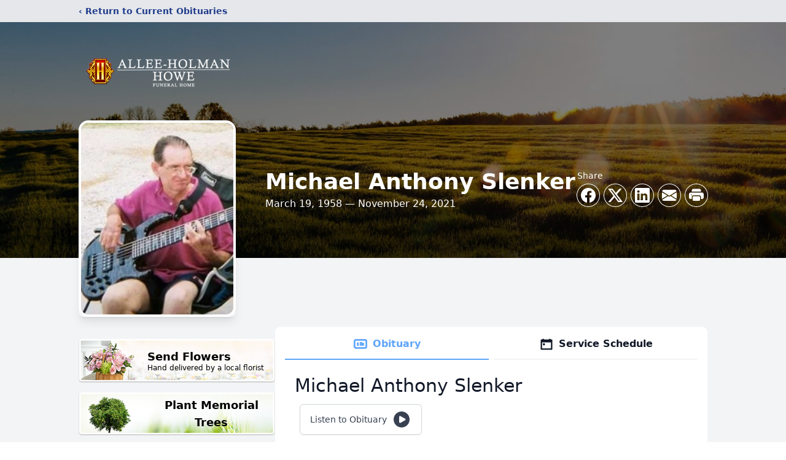

--- FILE ---
content_type: text/html; charset=utf-8
request_url: https://www.google.com/recaptcha/enterprise/anchor?ar=1&k=6Ld0HZQqAAAAAFYtlxObDprU4CW7OfhfLIBOfesm&co=aHR0cHM6Ly93d3cuYWxsZWVob2xtYW5ob3dlLmNvbTo0NDM.&hl=en&type=image&v=9TiwnJFHeuIw_s0wSd3fiKfN&theme=light&size=invisible&badge=bottomright&anchor-ms=20000&execute-ms=30000&cb=w4xolpw6bxq2
body_size: 48122
content:
<!DOCTYPE HTML><html dir="ltr" lang="en"><head><meta http-equiv="Content-Type" content="text/html; charset=UTF-8">
<meta http-equiv="X-UA-Compatible" content="IE=edge">
<title>reCAPTCHA</title>
<style type="text/css">
/* cyrillic-ext */
@font-face {
  font-family: 'Roboto';
  font-style: normal;
  font-weight: 400;
  font-stretch: 100%;
  src: url(//fonts.gstatic.com/s/roboto/v48/KFO7CnqEu92Fr1ME7kSn66aGLdTylUAMa3GUBHMdazTgWw.woff2) format('woff2');
  unicode-range: U+0460-052F, U+1C80-1C8A, U+20B4, U+2DE0-2DFF, U+A640-A69F, U+FE2E-FE2F;
}
/* cyrillic */
@font-face {
  font-family: 'Roboto';
  font-style: normal;
  font-weight: 400;
  font-stretch: 100%;
  src: url(//fonts.gstatic.com/s/roboto/v48/KFO7CnqEu92Fr1ME7kSn66aGLdTylUAMa3iUBHMdazTgWw.woff2) format('woff2');
  unicode-range: U+0301, U+0400-045F, U+0490-0491, U+04B0-04B1, U+2116;
}
/* greek-ext */
@font-face {
  font-family: 'Roboto';
  font-style: normal;
  font-weight: 400;
  font-stretch: 100%;
  src: url(//fonts.gstatic.com/s/roboto/v48/KFO7CnqEu92Fr1ME7kSn66aGLdTylUAMa3CUBHMdazTgWw.woff2) format('woff2');
  unicode-range: U+1F00-1FFF;
}
/* greek */
@font-face {
  font-family: 'Roboto';
  font-style: normal;
  font-weight: 400;
  font-stretch: 100%;
  src: url(//fonts.gstatic.com/s/roboto/v48/KFO7CnqEu92Fr1ME7kSn66aGLdTylUAMa3-UBHMdazTgWw.woff2) format('woff2');
  unicode-range: U+0370-0377, U+037A-037F, U+0384-038A, U+038C, U+038E-03A1, U+03A3-03FF;
}
/* math */
@font-face {
  font-family: 'Roboto';
  font-style: normal;
  font-weight: 400;
  font-stretch: 100%;
  src: url(//fonts.gstatic.com/s/roboto/v48/KFO7CnqEu92Fr1ME7kSn66aGLdTylUAMawCUBHMdazTgWw.woff2) format('woff2');
  unicode-range: U+0302-0303, U+0305, U+0307-0308, U+0310, U+0312, U+0315, U+031A, U+0326-0327, U+032C, U+032F-0330, U+0332-0333, U+0338, U+033A, U+0346, U+034D, U+0391-03A1, U+03A3-03A9, U+03B1-03C9, U+03D1, U+03D5-03D6, U+03F0-03F1, U+03F4-03F5, U+2016-2017, U+2034-2038, U+203C, U+2040, U+2043, U+2047, U+2050, U+2057, U+205F, U+2070-2071, U+2074-208E, U+2090-209C, U+20D0-20DC, U+20E1, U+20E5-20EF, U+2100-2112, U+2114-2115, U+2117-2121, U+2123-214F, U+2190, U+2192, U+2194-21AE, U+21B0-21E5, U+21F1-21F2, U+21F4-2211, U+2213-2214, U+2216-22FF, U+2308-230B, U+2310, U+2319, U+231C-2321, U+2336-237A, U+237C, U+2395, U+239B-23B7, U+23D0, U+23DC-23E1, U+2474-2475, U+25AF, U+25B3, U+25B7, U+25BD, U+25C1, U+25CA, U+25CC, U+25FB, U+266D-266F, U+27C0-27FF, U+2900-2AFF, U+2B0E-2B11, U+2B30-2B4C, U+2BFE, U+3030, U+FF5B, U+FF5D, U+1D400-1D7FF, U+1EE00-1EEFF;
}
/* symbols */
@font-face {
  font-family: 'Roboto';
  font-style: normal;
  font-weight: 400;
  font-stretch: 100%;
  src: url(//fonts.gstatic.com/s/roboto/v48/KFO7CnqEu92Fr1ME7kSn66aGLdTylUAMaxKUBHMdazTgWw.woff2) format('woff2');
  unicode-range: U+0001-000C, U+000E-001F, U+007F-009F, U+20DD-20E0, U+20E2-20E4, U+2150-218F, U+2190, U+2192, U+2194-2199, U+21AF, U+21E6-21F0, U+21F3, U+2218-2219, U+2299, U+22C4-22C6, U+2300-243F, U+2440-244A, U+2460-24FF, U+25A0-27BF, U+2800-28FF, U+2921-2922, U+2981, U+29BF, U+29EB, U+2B00-2BFF, U+4DC0-4DFF, U+FFF9-FFFB, U+10140-1018E, U+10190-1019C, U+101A0, U+101D0-101FD, U+102E0-102FB, U+10E60-10E7E, U+1D2C0-1D2D3, U+1D2E0-1D37F, U+1F000-1F0FF, U+1F100-1F1AD, U+1F1E6-1F1FF, U+1F30D-1F30F, U+1F315, U+1F31C, U+1F31E, U+1F320-1F32C, U+1F336, U+1F378, U+1F37D, U+1F382, U+1F393-1F39F, U+1F3A7-1F3A8, U+1F3AC-1F3AF, U+1F3C2, U+1F3C4-1F3C6, U+1F3CA-1F3CE, U+1F3D4-1F3E0, U+1F3ED, U+1F3F1-1F3F3, U+1F3F5-1F3F7, U+1F408, U+1F415, U+1F41F, U+1F426, U+1F43F, U+1F441-1F442, U+1F444, U+1F446-1F449, U+1F44C-1F44E, U+1F453, U+1F46A, U+1F47D, U+1F4A3, U+1F4B0, U+1F4B3, U+1F4B9, U+1F4BB, U+1F4BF, U+1F4C8-1F4CB, U+1F4D6, U+1F4DA, U+1F4DF, U+1F4E3-1F4E6, U+1F4EA-1F4ED, U+1F4F7, U+1F4F9-1F4FB, U+1F4FD-1F4FE, U+1F503, U+1F507-1F50B, U+1F50D, U+1F512-1F513, U+1F53E-1F54A, U+1F54F-1F5FA, U+1F610, U+1F650-1F67F, U+1F687, U+1F68D, U+1F691, U+1F694, U+1F698, U+1F6AD, U+1F6B2, U+1F6B9-1F6BA, U+1F6BC, U+1F6C6-1F6CF, U+1F6D3-1F6D7, U+1F6E0-1F6EA, U+1F6F0-1F6F3, U+1F6F7-1F6FC, U+1F700-1F7FF, U+1F800-1F80B, U+1F810-1F847, U+1F850-1F859, U+1F860-1F887, U+1F890-1F8AD, U+1F8B0-1F8BB, U+1F8C0-1F8C1, U+1F900-1F90B, U+1F93B, U+1F946, U+1F984, U+1F996, U+1F9E9, U+1FA00-1FA6F, U+1FA70-1FA7C, U+1FA80-1FA89, U+1FA8F-1FAC6, U+1FACE-1FADC, U+1FADF-1FAE9, U+1FAF0-1FAF8, U+1FB00-1FBFF;
}
/* vietnamese */
@font-face {
  font-family: 'Roboto';
  font-style: normal;
  font-weight: 400;
  font-stretch: 100%;
  src: url(//fonts.gstatic.com/s/roboto/v48/KFO7CnqEu92Fr1ME7kSn66aGLdTylUAMa3OUBHMdazTgWw.woff2) format('woff2');
  unicode-range: U+0102-0103, U+0110-0111, U+0128-0129, U+0168-0169, U+01A0-01A1, U+01AF-01B0, U+0300-0301, U+0303-0304, U+0308-0309, U+0323, U+0329, U+1EA0-1EF9, U+20AB;
}
/* latin-ext */
@font-face {
  font-family: 'Roboto';
  font-style: normal;
  font-weight: 400;
  font-stretch: 100%;
  src: url(//fonts.gstatic.com/s/roboto/v48/KFO7CnqEu92Fr1ME7kSn66aGLdTylUAMa3KUBHMdazTgWw.woff2) format('woff2');
  unicode-range: U+0100-02BA, U+02BD-02C5, U+02C7-02CC, U+02CE-02D7, U+02DD-02FF, U+0304, U+0308, U+0329, U+1D00-1DBF, U+1E00-1E9F, U+1EF2-1EFF, U+2020, U+20A0-20AB, U+20AD-20C0, U+2113, U+2C60-2C7F, U+A720-A7FF;
}
/* latin */
@font-face {
  font-family: 'Roboto';
  font-style: normal;
  font-weight: 400;
  font-stretch: 100%;
  src: url(//fonts.gstatic.com/s/roboto/v48/KFO7CnqEu92Fr1ME7kSn66aGLdTylUAMa3yUBHMdazQ.woff2) format('woff2');
  unicode-range: U+0000-00FF, U+0131, U+0152-0153, U+02BB-02BC, U+02C6, U+02DA, U+02DC, U+0304, U+0308, U+0329, U+2000-206F, U+20AC, U+2122, U+2191, U+2193, U+2212, U+2215, U+FEFF, U+FFFD;
}
/* cyrillic-ext */
@font-face {
  font-family: 'Roboto';
  font-style: normal;
  font-weight: 500;
  font-stretch: 100%;
  src: url(//fonts.gstatic.com/s/roboto/v48/KFO7CnqEu92Fr1ME7kSn66aGLdTylUAMa3GUBHMdazTgWw.woff2) format('woff2');
  unicode-range: U+0460-052F, U+1C80-1C8A, U+20B4, U+2DE0-2DFF, U+A640-A69F, U+FE2E-FE2F;
}
/* cyrillic */
@font-face {
  font-family: 'Roboto';
  font-style: normal;
  font-weight: 500;
  font-stretch: 100%;
  src: url(//fonts.gstatic.com/s/roboto/v48/KFO7CnqEu92Fr1ME7kSn66aGLdTylUAMa3iUBHMdazTgWw.woff2) format('woff2');
  unicode-range: U+0301, U+0400-045F, U+0490-0491, U+04B0-04B1, U+2116;
}
/* greek-ext */
@font-face {
  font-family: 'Roboto';
  font-style: normal;
  font-weight: 500;
  font-stretch: 100%;
  src: url(//fonts.gstatic.com/s/roboto/v48/KFO7CnqEu92Fr1ME7kSn66aGLdTylUAMa3CUBHMdazTgWw.woff2) format('woff2');
  unicode-range: U+1F00-1FFF;
}
/* greek */
@font-face {
  font-family: 'Roboto';
  font-style: normal;
  font-weight: 500;
  font-stretch: 100%;
  src: url(//fonts.gstatic.com/s/roboto/v48/KFO7CnqEu92Fr1ME7kSn66aGLdTylUAMa3-UBHMdazTgWw.woff2) format('woff2');
  unicode-range: U+0370-0377, U+037A-037F, U+0384-038A, U+038C, U+038E-03A1, U+03A3-03FF;
}
/* math */
@font-face {
  font-family: 'Roboto';
  font-style: normal;
  font-weight: 500;
  font-stretch: 100%;
  src: url(//fonts.gstatic.com/s/roboto/v48/KFO7CnqEu92Fr1ME7kSn66aGLdTylUAMawCUBHMdazTgWw.woff2) format('woff2');
  unicode-range: U+0302-0303, U+0305, U+0307-0308, U+0310, U+0312, U+0315, U+031A, U+0326-0327, U+032C, U+032F-0330, U+0332-0333, U+0338, U+033A, U+0346, U+034D, U+0391-03A1, U+03A3-03A9, U+03B1-03C9, U+03D1, U+03D5-03D6, U+03F0-03F1, U+03F4-03F5, U+2016-2017, U+2034-2038, U+203C, U+2040, U+2043, U+2047, U+2050, U+2057, U+205F, U+2070-2071, U+2074-208E, U+2090-209C, U+20D0-20DC, U+20E1, U+20E5-20EF, U+2100-2112, U+2114-2115, U+2117-2121, U+2123-214F, U+2190, U+2192, U+2194-21AE, U+21B0-21E5, U+21F1-21F2, U+21F4-2211, U+2213-2214, U+2216-22FF, U+2308-230B, U+2310, U+2319, U+231C-2321, U+2336-237A, U+237C, U+2395, U+239B-23B7, U+23D0, U+23DC-23E1, U+2474-2475, U+25AF, U+25B3, U+25B7, U+25BD, U+25C1, U+25CA, U+25CC, U+25FB, U+266D-266F, U+27C0-27FF, U+2900-2AFF, U+2B0E-2B11, U+2B30-2B4C, U+2BFE, U+3030, U+FF5B, U+FF5D, U+1D400-1D7FF, U+1EE00-1EEFF;
}
/* symbols */
@font-face {
  font-family: 'Roboto';
  font-style: normal;
  font-weight: 500;
  font-stretch: 100%;
  src: url(//fonts.gstatic.com/s/roboto/v48/KFO7CnqEu92Fr1ME7kSn66aGLdTylUAMaxKUBHMdazTgWw.woff2) format('woff2');
  unicode-range: U+0001-000C, U+000E-001F, U+007F-009F, U+20DD-20E0, U+20E2-20E4, U+2150-218F, U+2190, U+2192, U+2194-2199, U+21AF, U+21E6-21F0, U+21F3, U+2218-2219, U+2299, U+22C4-22C6, U+2300-243F, U+2440-244A, U+2460-24FF, U+25A0-27BF, U+2800-28FF, U+2921-2922, U+2981, U+29BF, U+29EB, U+2B00-2BFF, U+4DC0-4DFF, U+FFF9-FFFB, U+10140-1018E, U+10190-1019C, U+101A0, U+101D0-101FD, U+102E0-102FB, U+10E60-10E7E, U+1D2C0-1D2D3, U+1D2E0-1D37F, U+1F000-1F0FF, U+1F100-1F1AD, U+1F1E6-1F1FF, U+1F30D-1F30F, U+1F315, U+1F31C, U+1F31E, U+1F320-1F32C, U+1F336, U+1F378, U+1F37D, U+1F382, U+1F393-1F39F, U+1F3A7-1F3A8, U+1F3AC-1F3AF, U+1F3C2, U+1F3C4-1F3C6, U+1F3CA-1F3CE, U+1F3D4-1F3E0, U+1F3ED, U+1F3F1-1F3F3, U+1F3F5-1F3F7, U+1F408, U+1F415, U+1F41F, U+1F426, U+1F43F, U+1F441-1F442, U+1F444, U+1F446-1F449, U+1F44C-1F44E, U+1F453, U+1F46A, U+1F47D, U+1F4A3, U+1F4B0, U+1F4B3, U+1F4B9, U+1F4BB, U+1F4BF, U+1F4C8-1F4CB, U+1F4D6, U+1F4DA, U+1F4DF, U+1F4E3-1F4E6, U+1F4EA-1F4ED, U+1F4F7, U+1F4F9-1F4FB, U+1F4FD-1F4FE, U+1F503, U+1F507-1F50B, U+1F50D, U+1F512-1F513, U+1F53E-1F54A, U+1F54F-1F5FA, U+1F610, U+1F650-1F67F, U+1F687, U+1F68D, U+1F691, U+1F694, U+1F698, U+1F6AD, U+1F6B2, U+1F6B9-1F6BA, U+1F6BC, U+1F6C6-1F6CF, U+1F6D3-1F6D7, U+1F6E0-1F6EA, U+1F6F0-1F6F3, U+1F6F7-1F6FC, U+1F700-1F7FF, U+1F800-1F80B, U+1F810-1F847, U+1F850-1F859, U+1F860-1F887, U+1F890-1F8AD, U+1F8B0-1F8BB, U+1F8C0-1F8C1, U+1F900-1F90B, U+1F93B, U+1F946, U+1F984, U+1F996, U+1F9E9, U+1FA00-1FA6F, U+1FA70-1FA7C, U+1FA80-1FA89, U+1FA8F-1FAC6, U+1FACE-1FADC, U+1FADF-1FAE9, U+1FAF0-1FAF8, U+1FB00-1FBFF;
}
/* vietnamese */
@font-face {
  font-family: 'Roboto';
  font-style: normal;
  font-weight: 500;
  font-stretch: 100%;
  src: url(//fonts.gstatic.com/s/roboto/v48/KFO7CnqEu92Fr1ME7kSn66aGLdTylUAMa3OUBHMdazTgWw.woff2) format('woff2');
  unicode-range: U+0102-0103, U+0110-0111, U+0128-0129, U+0168-0169, U+01A0-01A1, U+01AF-01B0, U+0300-0301, U+0303-0304, U+0308-0309, U+0323, U+0329, U+1EA0-1EF9, U+20AB;
}
/* latin-ext */
@font-face {
  font-family: 'Roboto';
  font-style: normal;
  font-weight: 500;
  font-stretch: 100%;
  src: url(//fonts.gstatic.com/s/roboto/v48/KFO7CnqEu92Fr1ME7kSn66aGLdTylUAMa3KUBHMdazTgWw.woff2) format('woff2');
  unicode-range: U+0100-02BA, U+02BD-02C5, U+02C7-02CC, U+02CE-02D7, U+02DD-02FF, U+0304, U+0308, U+0329, U+1D00-1DBF, U+1E00-1E9F, U+1EF2-1EFF, U+2020, U+20A0-20AB, U+20AD-20C0, U+2113, U+2C60-2C7F, U+A720-A7FF;
}
/* latin */
@font-face {
  font-family: 'Roboto';
  font-style: normal;
  font-weight: 500;
  font-stretch: 100%;
  src: url(//fonts.gstatic.com/s/roboto/v48/KFO7CnqEu92Fr1ME7kSn66aGLdTylUAMa3yUBHMdazQ.woff2) format('woff2');
  unicode-range: U+0000-00FF, U+0131, U+0152-0153, U+02BB-02BC, U+02C6, U+02DA, U+02DC, U+0304, U+0308, U+0329, U+2000-206F, U+20AC, U+2122, U+2191, U+2193, U+2212, U+2215, U+FEFF, U+FFFD;
}
/* cyrillic-ext */
@font-face {
  font-family: 'Roboto';
  font-style: normal;
  font-weight: 900;
  font-stretch: 100%;
  src: url(//fonts.gstatic.com/s/roboto/v48/KFO7CnqEu92Fr1ME7kSn66aGLdTylUAMa3GUBHMdazTgWw.woff2) format('woff2');
  unicode-range: U+0460-052F, U+1C80-1C8A, U+20B4, U+2DE0-2DFF, U+A640-A69F, U+FE2E-FE2F;
}
/* cyrillic */
@font-face {
  font-family: 'Roboto';
  font-style: normal;
  font-weight: 900;
  font-stretch: 100%;
  src: url(//fonts.gstatic.com/s/roboto/v48/KFO7CnqEu92Fr1ME7kSn66aGLdTylUAMa3iUBHMdazTgWw.woff2) format('woff2');
  unicode-range: U+0301, U+0400-045F, U+0490-0491, U+04B0-04B1, U+2116;
}
/* greek-ext */
@font-face {
  font-family: 'Roboto';
  font-style: normal;
  font-weight: 900;
  font-stretch: 100%;
  src: url(//fonts.gstatic.com/s/roboto/v48/KFO7CnqEu92Fr1ME7kSn66aGLdTylUAMa3CUBHMdazTgWw.woff2) format('woff2');
  unicode-range: U+1F00-1FFF;
}
/* greek */
@font-face {
  font-family: 'Roboto';
  font-style: normal;
  font-weight: 900;
  font-stretch: 100%;
  src: url(//fonts.gstatic.com/s/roboto/v48/KFO7CnqEu92Fr1ME7kSn66aGLdTylUAMa3-UBHMdazTgWw.woff2) format('woff2');
  unicode-range: U+0370-0377, U+037A-037F, U+0384-038A, U+038C, U+038E-03A1, U+03A3-03FF;
}
/* math */
@font-face {
  font-family: 'Roboto';
  font-style: normal;
  font-weight: 900;
  font-stretch: 100%;
  src: url(//fonts.gstatic.com/s/roboto/v48/KFO7CnqEu92Fr1ME7kSn66aGLdTylUAMawCUBHMdazTgWw.woff2) format('woff2');
  unicode-range: U+0302-0303, U+0305, U+0307-0308, U+0310, U+0312, U+0315, U+031A, U+0326-0327, U+032C, U+032F-0330, U+0332-0333, U+0338, U+033A, U+0346, U+034D, U+0391-03A1, U+03A3-03A9, U+03B1-03C9, U+03D1, U+03D5-03D6, U+03F0-03F1, U+03F4-03F5, U+2016-2017, U+2034-2038, U+203C, U+2040, U+2043, U+2047, U+2050, U+2057, U+205F, U+2070-2071, U+2074-208E, U+2090-209C, U+20D0-20DC, U+20E1, U+20E5-20EF, U+2100-2112, U+2114-2115, U+2117-2121, U+2123-214F, U+2190, U+2192, U+2194-21AE, U+21B0-21E5, U+21F1-21F2, U+21F4-2211, U+2213-2214, U+2216-22FF, U+2308-230B, U+2310, U+2319, U+231C-2321, U+2336-237A, U+237C, U+2395, U+239B-23B7, U+23D0, U+23DC-23E1, U+2474-2475, U+25AF, U+25B3, U+25B7, U+25BD, U+25C1, U+25CA, U+25CC, U+25FB, U+266D-266F, U+27C0-27FF, U+2900-2AFF, U+2B0E-2B11, U+2B30-2B4C, U+2BFE, U+3030, U+FF5B, U+FF5D, U+1D400-1D7FF, U+1EE00-1EEFF;
}
/* symbols */
@font-face {
  font-family: 'Roboto';
  font-style: normal;
  font-weight: 900;
  font-stretch: 100%;
  src: url(//fonts.gstatic.com/s/roboto/v48/KFO7CnqEu92Fr1ME7kSn66aGLdTylUAMaxKUBHMdazTgWw.woff2) format('woff2');
  unicode-range: U+0001-000C, U+000E-001F, U+007F-009F, U+20DD-20E0, U+20E2-20E4, U+2150-218F, U+2190, U+2192, U+2194-2199, U+21AF, U+21E6-21F0, U+21F3, U+2218-2219, U+2299, U+22C4-22C6, U+2300-243F, U+2440-244A, U+2460-24FF, U+25A0-27BF, U+2800-28FF, U+2921-2922, U+2981, U+29BF, U+29EB, U+2B00-2BFF, U+4DC0-4DFF, U+FFF9-FFFB, U+10140-1018E, U+10190-1019C, U+101A0, U+101D0-101FD, U+102E0-102FB, U+10E60-10E7E, U+1D2C0-1D2D3, U+1D2E0-1D37F, U+1F000-1F0FF, U+1F100-1F1AD, U+1F1E6-1F1FF, U+1F30D-1F30F, U+1F315, U+1F31C, U+1F31E, U+1F320-1F32C, U+1F336, U+1F378, U+1F37D, U+1F382, U+1F393-1F39F, U+1F3A7-1F3A8, U+1F3AC-1F3AF, U+1F3C2, U+1F3C4-1F3C6, U+1F3CA-1F3CE, U+1F3D4-1F3E0, U+1F3ED, U+1F3F1-1F3F3, U+1F3F5-1F3F7, U+1F408, U+1F415, U+1F41F, U+1F426, U+1F43F, U+1F441-1F442, U+1F444, U+1F446-1F449, U+1F44C-1F44E, U+1F453, U+1F46A, U+1F47D, U+1F4A3, U+1F4B0, U+1F4B3, U+1F4B9, U+1F4BB, U+1F4BF, U+1F4C8-1F4CB, U+1F4D6, U+1F4DA, U+1F4DF, U+1F4E3-1F4E6, U+1F4EA-1F4ED, U+1F4F7, U+1F4F9-1F4FB, U+1F4FD-1F4FE, U+1F503, U+1F507-1F50B, U+1F50D, U+1F512-1F513, U+1F53E-1F54A, U+1F54F-1F5FA, U+1F610, U+1F650-1F67F, U+1F687, U+1F68D, U+1F691, U+1F694, U+1F698, U+1F6AD, U+1F6B2, U+1F6B9-1F6BA, U+1F6BC, U+1F6C6-1F6CF, U+1F6D3-1F6D7, U+1F6E0-1F6EA, U+1F6F0-1F6F3, U+1F6F7-1F6FC, U+1F700-1F7FF, U+1F800-1F80B, U+1F810-1F847, U+1F850-1F859, U+1F860-1F887, U+1F890-1F8AD, U+1F8B0-1F8BB, U+1F8C0-1F8C1, U+1F900-1F90B, U+1F93B, U+1F946, U+1F984, U+1F996, U+1F9E9, U+1FA00-1FA6F, U+1FA70-1FA7C, U+1FA80-1FA89, U+1FA8F-1FAC6, U+1FACE-1FADC, U+1FADF-1FAE9, U+1FAF0-1FAF8, U+1FB00-1FBFF;
}
/* vietnamese */
@font-face {
  font-family: 'Roboto';
  font-style: normal;
  font-weight: 900;
  font-stretch: 100%;
  src: url(//fonts.gstatic.com/s/roboto/v48/KFO7CnqEu92Fr1ME7kSn66aGLdTylUAMa3OUBHMdazTgWw.woff2) format('woff2');
  unicode-range: U+0102-0103, U+0110-0111, U+0128-0129, U+0168-0169, U+01A0-01A1, U+01AF-01B0, U+0300-0301, U+0303-0304, U+0308-0309, U+0323, U+0329, U+1EA0-1EF9, U+20AB;
}
/* latin-ext */
@font-face {
  font-family: 'Roboto';
  font-style: normal;
  font-weight: 900;
  font-stretch: 100%;
  src: url(//fonts.gstatic.com/s/roboto/v48/KFO7CnqEu92Fr1ME7kSn66aGLdTylUAMa3KUBHMdazTgWw.woff2) format('woff2');
  unicode-range: U+0100-02BA, U+02BD-02C5, U+02C7-02CC, U+02CE-02D7, U+02DD-02FF, U+0304, U+0308, U+0329, U+1D00-1DBF, U+1E00-1E9F, U+1EF2-1EFF, U+2020, U+20A0-20AB, U+20AD-20C0, U+2113, U+2C60-2C7F, U+A720-A7FF;
}
/* latin */
@font-face {
  font-family: 'Roboto';
  font-style: normal;
  font-weight: 900;
  font-stretch: 100%;
  src: url(//fonts.gstatic.com/s/roboto/v48/KFO7CnqEu92Fr1ME7kSn66aGLdTylUAMa3yUBHMdazQ.woff2) format('woff2');
  unicode-range: U+0000-00FF, U+0131, U+0152-0153, U+02BB-02BC, U+02C6, U+02DA, U+02DC, U+0304, U+0308, U+0329, U+2000-206F, U+20AC, U+2122, U+2191, U+2193, U+2212, U+2215, U+FEFF, U+FFFD;
}

</style>
<link rel="stylesheet" type="text/css" href="https://www.gstatic.com/recaptcha/releases/9TiwnJFHeuIw_s0wSd3fiKfN/styles__ltr.css">
<script nonce="N-1dVaM5lu5XcvhF6Fe_vg" type="text/javascript">window['__recaptcha_api'] = 'https://www.google.com/recaptcha/enterprise/';</script>
<script type="text/javascript" src="https://www.gstatic.com/recaptcha/releases/9TiwnJFHeuIw_s0wSd3fiKfN/recaptcha__en.js" nonce="N-1dVaM5lu5XcvhF6Fe_vg">
      
    </script></head>
<body><div id="rc-anchor-alert" class="rc-anchor-alert"></div>
<input type="hidden" id="recaptcha-token" value="[base64]">
<script type="text/javascript" nonce="N-1dVaM5lu5XcvhF6Fe_vg">
      recaptcha.anchor.Main.init("[\x22ainput\x22,[\x22bgdata\x22,\x22\x22,\[base64]/[base64]/bmV3IFpbdF0obVswXSk6Sz09Mj9uZXcgWlt0XShtWzBdLG1bMV0pOks9PTM/bmV3IFpbdF0obVswXSxtWzFdLG1bMl0pOks9PTQ/[base64]/[base64]/[base64]/[base64]/[base64]/[base64]/[base64]/[base64]/[base64]/[base64]/[base64]/[base64]/[base64]/[base64]\\u003d\\u003d\x22,\[base64]\\u003d\x22,\x22wo9aw7kmAXAow4AcdTPCusO9Jx1fwpLDrjLDssK8wp/CuMK/wpPDlcK+EcK+YcKJwrkaAgdLIgjCj8KZQcOVX8KnEsKUwq/[base64]/CqFbDvkXCncKZTMOMwqh+QMKqw6ckTcO/[base64]/DuR3Cpx9Pw7sJw6/[base64]/[base64]/RMOAwrQmA8KoFV4jS8OYw4DDh8OVw4PCp3LCpcKwwpnDt33Dn03DoCbDkcKqLEfDjyzCnzXDoANvwr5cwpFmwrbDvCMXwpfCr2Vfw77DkQrCg3XCsATDtMKTw71sw43DhMKyOS3CiHXDmTNqJGLDjcO3wo3ClMKlMcKSw7EUwrbDpSQFw7fCgHdlcsKGw7/CjsKPG8KZwrQhwrHDk8OybcKFwp/CiR3Cu8KMGlZONztFw5rDtBXCqcKIwpJdw6/Cr8KRwpvCl8K4w7cbJnEcw4wjwrJfLSgvGMKPA1jCuScJasOhwo0/w5F/wrnClD3CtsKSEHvDvsKewq85wrwHKMOOwovCh2JbAcKawoZUbyPDrjgsw4LDjyLDuMKzMcK/[base64]/[base64]/[base64]/w5xCIMKhwq0MPsOIw7kOwr3Dh1LCtMOlP8O3ecKiNsKNV8KMQcORwpI+Mx3DpUzDgj4KwqBTwoQRM3QRNsK9E8OkO8OsWsOARsOGwo3Cn3nChMKMwpg6acOLGMK/wrUlB8K1SsOawqLDnyU6wqcHdwHDlcKmd8O3OcOHwpZ1w5TChcOdDzRud8K8LcOtRcKiByZBGMKCw4bCjzXDisOKwohROsKXAHMWR8OZwpTCscOIQsOQw4o3McOhw7QCYH/Dg2TDhMOfwrlLesKAw4IZOxpXwowvLcO1P8OQw4Y6T8KPHw0hwp/Ch8KGwpJJw6DDqsKcPWfCgEXCjG8+BcKGw4s8woPCiX8GEHoNPUwywqMtAnt+CsOTAE09PHHCrsKzB8KxwrLDucO0w7HDug8INMKOwrHDvx1oLMO8w6VwL2vCkAxyTFUUw5zDssONwqXDtGLDjnxtDMKWelIywr/DgXFNwpfDkDXChVpowprCjiwIDyPDs3towrrDuXvCkcK/[base64]/CoUrDpsKywrVKEMOhGVDDqcOMw73DoSR6KsOXw5JewqPDkwhOw4vDj8KwwpfDm8Oyw7JFw57CksOZwq4oLiVEAGVjbEzCg2FPAkU3eHMBwr82w4Z9esOWw4oyOz/[base64]/DscOIT8OBJMKKWydxGyZKAxTCpMKyw6rCpTXDqcKlwrhhe8ObwpBaN8KFSMOgHsObO07DgSnDq8O2PmjDgMKhMBY/csKIHhJjYcO1Ai3DgsKUw5MOw7/Co8KZwphvwpIMwo3DhHvDtUDCisKYJcKxIU/CmMKLMEXCq8OtK8OAw6kkw65Dd0g5w5UiaBrCicOkw5zDkl1Dw7FpbcKSGMOmNsKZwooWKVVvw5PDnMKCJcKcw4HCr8OFQ3FLJcKgw5bDt8KZw5/Cl8K7DGDDk8KKw7rCtUrCoSHCmgUGcxXDhcOKwq4YAMK8w4xgGMOlf8Omw6ISZWvCsSTClxvDimHDnsOABgvDhDUTw6vDiBrCjcOKQ1pQw5PDuMOHw7w6w6NQL2tpXCh/IsKzw41cw6s8wqTDoAlIwrcEwrFNwpUTwpHCqMO7C8ONNWFCCsKLwoZRPMOqw7LDnsKOw7UBMsOMw5koLlB2ScOmZwPCiMOuwqZ3w5pyw6TDj8ORBsKOVlPDhsOJwpYqacORexcGK8KpVVAFEmYcU8KJTA/ClirCq1ooB1LDsDUowpIkwqw9w5TDqMKLwpfCisKMW8KwMkTDnlfDsj0qCsKaS8KFdCwUw47DiCxae8OMw5N/wrkrwo9ZwpARw7fDmMOiU8KPUMOgQWcCw65Iw6Eyw5zDrVYlP1/DpFtpEGdtw5VYODcEwqhiHBrDtMK6TlgYEhEpw6DCtEFRbMKjwrY4w57DqMKvGxRpwpLDkBN8wqYjGAnDhxBOMcKcw45tw4HDr8OKbsOQTjrDq2MjwrzCjMK0MH0Zw6vCmEgOw6DCiWDDhcK7wqw1IcKrwo5HbcOsAVPDg2pXwr1kw74RwqPCojnDisK/[base64]/woTCqkrDr8OiwqJMwpLDqTzDtgfChl9MJ8OmeknDjT3Cii3DqsO/w4Mvw6XCh8OtNDrDqDhnw7hef8KAD2DDiRgKZzPDucKEU0xewo10w7NGwq0TwqlQX8KtDcOCw4Muw5MPI8KUWMOKwpo+w7nDnnRRwp1TwpTDn8KXw7/CiBpTw7LCvsKnAcKFw6XCj8O7w4MWZxM7IsOVbMOvdT03wqlFFcOqwp/CrE04GVjCqsKNwpEmLcKYOADDs8KcLR9Wwrl0w5rDvU3CiEtsAxfCi8O/IMKEwpg1MyFWICh6T8Krw7lVFsOHGcOaQSBmw7/Dk8Kjwo43H3jCnjzCusKMHAAiWcKwOkbCil3Cizp+VzNqw7bCk8Kpwr/[base64]/CsHpgw6N3QMOIw5vCnnbDisKgZkLCrcOtwqLDisKvYcOAwr/DiMOww7LCu27CjmwsworCk8OXwrphw5A3w6jCrMKnw7oidsK1MsO3YsKIw7DDvTkqHUMdw4fCnDQIwr7ClMOHw4pMLMO6w7Fbw7/DucK9wr5Tw708PiMAMcKZw6ocwodLQArCjsKfBkQnw7kOG0DCksOkw5BHUcKxwrbDmEUXwpEow4fDmFfDlkdNw4bDoTseAlpNInNyecK3wrMQwqwhQMOuwqgCw5xeeBPCtMKew7Z/woR0A8O9w6nDnhwvw6TDo3HDtn4MIkhuwrwAbcKLOcKVw6opw5ouFsKfw7PClU/CgRXCj8Ofw4TDucOJdhzDqSzCj390woNdwptzLCV4wp7Dj8KCDklaRMOZw6tqb1Ucwr9ENzvCm2tNHsOzwpAwwp11e8O4asKZCxt3w7DCtgZxIRo+GMOSw7gZV8K3w6zCoVMJwoHClMO9w7FJw5Elwr/CosK/[base64]/w6R/wo9BO154Oz/CgRDDlcK6w78+X2lTwoXDiBDDqnxPaA5ZeMO/wooXOxF0H8O9w6jDmsOBRsKow6djI0YEFsOow7ssRMKgw7fDisOwHcOuNnAgwqnDjH7DscOrPT7Cs8OGVk80w6rDj2bDnkfDsWVJwpxvwrAPw69iwrHCgQTCuw/Dvg5Fw5lkw6YJw63Dg8KVwq/DgsOPH1PDkMOrRzYKw59XwphuwrVWw64TanNCw5fDusOOw7vDjMKiwpd4bFNzwox/J1DCpcKnwpbCrMKCwoAAw5AMGVFKFTFOZFhcw7lOwpnDmcKlwqTCpy7DtsKYw6DDnF5tw40xw4Zzw5PDpT7DqsKiw5/CkcOmw4/ClAUHbcKlc8Kaw4BPSMK4wqTDk8OGO8OkU8KwwqfChlsCw79NwqDDtMKCKcKxLkzCqcOgwrpCw53Dm8OOw5/DlV8kw6/[base64]/[base64]/Cpl3ClwzDshPCl3PDvMKPLcKbw40gwrDCjUbDocOkwptLwqPDmMOhH3pnLsOJCMKBwp0Lw7c6w7ADGkzDoDTDkMO1fgzDu8O/Z3hTw7VxS8KWw68zw7A/d1Ixw6jDvzjDhxHDhcOTJ8OZJkbDlDBjWcKww5PDlsOuwp/DnDVsel3DjEbCqcOLw4jDpQ7CqyPCrsKCGDjDrGrCjVDDjSXDo07DvsOZw6oWdcKdSXPCq1FoAT/CncKzw44Aw6t3Y8OpwoRZwpzCusKFw4shwq/DucK7w67CtX3DoBUpw73DlxDCrlEiTgd1fHpYwotcSMOSwodbw5o2woDDoQHDhHFqJnRrwo7Ch8KIKSt/w5nDsMKXwp7DuMOdZTzCncKlZHXCqh/DmlPDlMOhw7LCsy9vwoY9SxVVI8KfZUXDnl06dWTDmMK1w5LDlcOhewLDnMKEw687KsOGwqXDp8OHw4/CkcKbTMOxwpZSwrMzwrjCk8KowrnDrcONwqzDjcKuw4/CnEVmDBzCisOQXcKmIW9HwoZkw6/CvMKwwpvDkRDCjcOAwqHDv10RdgkEdVTCsxzCncO9w4thw5csFcOIw5bCvMOWw4B/w7BlwphHwrQhw7p1VcOfB8KjBsOtU8KGw5IDEcOLDMOPwojDpxfCucKLI3PCpcOuw75twpVrAmx0YnTDn2low57Du8OARQAfwrfClXDDqSYiL8KuUWAoaRkiaMKiWU85HMKfM8KAQnjCn8KOTF3DmcOswqdfSxbCpcOmwo/Cgn/[base64]/[base64]/wppbw7TDoXTCjcOFSsK0E8O4NCnDlcKrwppZX3TDmVV0wpFRw43Dvnkmw6Q4TWkda0/CrwUVI8Kje8K+wqxSdMO9w7PCsMO8wp8PF1nCo8KMw7jDuMKbecO/LiBgAG0Dwowlw4Mzw6hWwpfDhzrDucKwwq41w6d9XsOxE1vDrTF8wprDn8O0wpPCkj/CuAEUa8KRXMKlJMO/S8KzB2nColYGHxcWfGjDvD50wq/CqMOFbcK4w4wOSMOaCsKdCcKBflVxXRx6KDPDgEwVwqJZw73DhldaV8K1w6/Dl8OkN8KVw65kK0gTN8OtwpvCih/CpyjCmsK4OkVTwqROwqs2V8OvVjzCkcKNw7vDhAPDoHQkw4nDlFzDlCTCgAJiwrDDqcOEwqgFw7cTdMKJMkbCrsKOBsO3w43DqRQtw5vDo8KRPA4gQsKrED4MU8KYOTbDqcKTw4LCr1VCHUkLwp/CgMKaw5JUwrXCnU3CkXA8w6rCsFQTwrAQaGYyMUXDkMKow6vCq8Otw7QPP3LCsSlOw4ppKMKYfsKYw4jCvQQHXCPCikbDlloWw6sdw5vDsDlSI35DH8K8w5Zew6xwwqoaw5DDuDrCqU/CmsKFwoLDhxIgWMKuwpDDlycpR8ONw7vDhMKkw53Dl2PCmm1UZ8OlF8KMOMKow4bDj8KuJCtVwrzCo8OPeDctEsKTBCjCpHomwpdeeXM3ccOjRkPDjl/Ct8OAE8OHeTLCjHoMNsKvYMKgw7PCqn5NRsOIw5jCicKfw6LClBEdw7liG8OOw5U/Ij7DoQ99GXFJw6ILwo0zS8O/[base64]/[base64]/wpkkLFnDoMK8DkrDo1l3ZsKcIXHDp37Crk3DmQVHMcKDM8Kbw5TDucKmw6bDu8KvX8Kdw57CklnDmUrDiS4kwp1mw5Vlwrl2PsKCw5TDnsOQMcK5wqTCggzDicKod8Onwp/CncOow4LCpsK2w6Jywr4Bw4dfZhTCnBDDuE0XXcKlcsKbfcKHw4nDnyJIw6hLfDrCvxpFw6MDExnDisKiwpHDh8KjwpPDmT51w5nCvsKfIMKUwox7w7IhasKfwokrZ8KZwrjDnAfCscOPw6jDgQRvZsOMw5toPGvDrsKtKB/CmcOLNAZoU3jCk1XCvUR1wqYGecKaYcO8w7jCkMOyOGrDvcObwq/[base64]/Dl0nDk8KPEcK2TxYvXMOFwoN4w6zDjTPDl8ObR8OdRDLDl8KiesKjwoolWWwTDVg3a8OMe0/ChsOKb8OVw6fDkcOuC8O4w5h5wqDCrMKsw6cfw7oAE8O0GixUw4lsasO0wqxrwq0XwqrDo8KBwpfDliDClsK+bcK6bWpnVx1uWcKQbMOLw6x1w7bDu8KwwoLCs8Kqw6zCu3oKRQ1iChtneAFBwoDCj8KcL8KZazjCtU/ClcObwr3DnEjDusK9wq1fFz3DpEtpwoNwfMOlw7kkwpZhPWDDncO3KcORwo9jYh0fw6XCssOZHlPCucOQw5HCnl3DjMKQW09Mwo0Vw7cMX8OiwpR3ckLCuzR2w5o7ZcOfJlHDoibCuhfDkVldGcK7NsKILMOTD8OyUMO1wpcgHHNJGz3CnMOxZz/DiMKew4LCoC7Cr8Olw4Z6eV7Dt1DDogx2w4seJ8K5bcKlwpdcfXQDZMOwwrFdCMKQdQzDsSDDqgJ5CD8hOMK5wqZ/WcK0wrpRwpdow7vCqw98woBUUyzDjsOuL8O1CBvDmT9VCFTDl0LCncOEf8OoLgAmYFnDnsOnwqLDgSDCoTgdwrjCnzvCkcKfw4bDl8OZGsO+w63Dt8OgajUre8KZwofDvwdUw5/DuXvDgcKUBnvCsnRjVjA2w6TCuXvCoMK/wpLDtmhtw4sJw5Fxw60SQUPDgifDpcKSwpHDn8KKHcO5XkU7eQjCnMOOGQ/[base64]/F8OGI1FzPMOPOsKPwprDtlTCvcO+AMK7PRDClcKUwpPDjsKIUU7CqsOSJcKKwp8Gw7XDh8ODworDvMOACBnDn2nCucKbwq8+wqTCuMOyJhgUJktkwo/CsFJCIQ3Clntsw4jDnMKYw5NEDcO9wpoCwrZOwpkcFyXCtcK2wqxWRsKTwpEOc8KAwppDwrvCjC5MDcKAwoHCpsO3w5pUwpPDgh/ClFs6CgwbGk3DnsKJw6Vve0kyw5rDkMK0w6zCgSHCpcOSWSkdwqjDnG0NC8KywqnDq8KaKMOaQ8OBwpfCp1JRAG/DshjDrcKOwoXDllXDjMOAIzrClMKTw5A8UWnCuEHDki7DsgDCmikMw4/DnXdaYAlFRsK3e0AeXQXCvcKMQFoga8OpLcOIwqgpw5NJTsKlZHI0wrPDrMKSMRXDs8KPL8KrwrF2wr4zZTB0wpPCqDfDght2w5h6w7UwBsOew4RocAvDg8K7aklvwoTDmMKbwo7DhsOmwq/[base64]/DoRHCmHrDuiISX1nCuRcFdEhGMcKwVC7Do8OLw73DjMKgwpBGw7gXw7PDoWHCuGB7RsKiFDMKXy/Ci8OdCznDhMO5wrLDohZ/[base64]/Cl8OFwrZxw6QSwqDDjBUkQS7DicONWcKPwrrDv8KzLMK4eMONDkbDr8KQw43CpT9BwqPCrcKYDsOCw5wQB8Ozw5DCojlFPFsIwqU+TD/Dumx5w6DCpMO/woUjwq/[base64]/DssOPEW/CqWQuGcONHcOMw7nDhABkw4pZw6bDkAI9IsOuwr/CisOUwpDDqMKCwrBxH8K2wosGwrPDsBt4UlwpEcOTw43DqcOKwp7CqsOPMS4ffFZdKcKdwpZQw5B/wo7DhcO/w7TCgU5ww7tLwpbDlcOEw4zDk8K+JREdw5IUFQIHwo/[base64]/CucKxGsK4wqAzGcOCw6/CvMKrbz3Ds3nCkERVwpPDrizCu8KuCTdNAXzCicOQZMOmfhrCtmrCqMOJwrcYwqvCoS/DpmY3w43Di2LCmBzCmMOKTsK9wqXDsHkUCEHDhFUfI8KcbMOVCEAgITrDpF04M2jCgSd9w58vwqXDtMOtNsO0w4PCnMOdwofDoVpOHsO1XmXCil0kw4TCnsOlQ0deO8KPwp4Tw4YQJhfDg8KbccKraFDCgU/[base64]/wqnCgkwKw7/Dki/CisKtdcKqHMOcwpEGOMKDCsKVw5ElT8Ouw5zCrcKqWRgzw7Z/B8Opwo1Gw7N9wrLDkRXCmHHCusOOw6XCpMKKwojCogrCkcKxw5XCi8OsdcOUfm0eClVuPkTDggcFw4fCgSHCvcKSS1I+VMK+DRLDvzzDim/DlMOAa8KlUz/[base64]/VcOYwoN6wpXDvzfCtD/[base64]/DqRIRc8K+TSRYw5PCosOrVcKOHVl5w69UJm/CksKJTCTDgThiwrPCu8Knw4Anw4DDjsK3DcOhSkLDrzDCisOVw7XCtHwTwoLDmMOXwr/Dgi0/wppaw6QzAcK/McKew5jDvnVNw7UzwrnDmBEAwq7DqMKgWAPDoMOQBMOhCx8UIHbDiiplwpzDuMOjU8OMwrzCo8O6MygFw7ZCwrs1UMO1NsKtEGkfL8OEd1cWw7c1IMOcw5vCu1QedsK0RMOGdcK4w5gAw5szwq3DisKqwofCtSoOYWzCkMK2w6MKw7c3XAXDlwDDs8OxKwfDg8K/[base64]/DijcmPCcmw7XDpFIuF8Osw6IVwrzDncO+ditlIMKxMgrCol/DkMObC8KFGArCp8OUwrXDuRjCtMKdcxomwqpUTR/CkE8cwrpmGcK1wqBZI8Oldz7CkV9mwqkSw6vDnnlbwoNUBMOqV1nCi1fCvWl0B01QwqJlwrXCv3RQwpRrw6RgfAvCpMONHcOMwrPCrWw3IS92FT/[base64]/CgCptw6kew64URArDk8Orw7nCrsKqwoscHMKHwq7Dm1XDucKiGT4+woXDrHchN8Ocw6s1w5kcUsKZSypRZWhFw5ZvwqPChwYHw7rCl8KcAkfDp8KhworDrsOgw53Cp8Klw5Yxwqp1w7nCu3RhwpPDlAw9w5fDv8KbwoA/w6/CjhgfwpTClETCmsKRwr09w4kCasODAix4wr3DhhDCkC/Dv0LCoEPCq8KZDWVzwoE/w6nDmzDClcOww60swpw1LsO+wrPDpMKbwqzDvTckwpnDicO4EQNHwpzCmj1qRmFdw73DiGY7E0jClwLCukPDksOiwo/DrUrDqHHDtsK4JHFywpHDoMOVwqHDksOOFsK5wow2VgHDsj1wwqDDl1Fqe8OATcO/fFzCocOjAMOTScKRwq4fw4nDu33ChMKKE8KcTcO+wq4KdsO9w7J/wrrDh8OaX0YKVcKIw7lNX8KLdk/DosOMwoVPRcO7w6LCgzjCiiUywrEyw7MkbMKOUMKiAyfDo0BsV8Kqwr3DkcK/w43DoMOZw7jDgC7DsnXCgcKlwrPCv8Kqw5nCpAXDtsKwFMKHblrDl8O/wqPDqcOewq/Cj8OBwoAOY8KOw6gjTQ8wwo8uwqcwMsKlwoXCqkLDm8Kgw67Cs8OJGXliwp0Ew7vCnMKSwrgVNcK2ARrDhcO4wqPDrsOvwojCkBvDsS3ClsO6w7TDhMOhwoQewqtuMsO/[base64]/[base64]/wrvCqcONwqJgYD/DtcOBOyNzP2Vwwp3Dh29mw7fCr8ODesOiDlRRw6QHBcKdw7DCk8OOwpPDvsOgSXBqGSBtPX8UwpbDrF1kVMKPwoUPwqlDO8KBOsK7PsKHw5LDm8KIDcOvwrPCk8Kvw6IQw6Z5w4QKVcKlQiV1wp7DqMOywqrCucOkwpjDuDfCiXLDkMKPwplgwpPCt8K/E8K9wpxDbsO1w4LCkCUrKMKCwqx2w50twpnCpsKZwoBhDMKRfcK4wpnDtH/ClGzCiGV+Rz4lGXPCg8KkE8OuIT9eaUbDlgIiPgEOwr4bQwfCtTM6e1vCoBFuw4J7w4BmZsKVW8OEw5DDuMOzT8Oiw6ZmN3Uue8K7w6TDuMKzwqEew6sDw7XCs8KiRcOSwosacsKlwqNdwq3CqsODwo9BAsKGGMOmd8O/w4Vpw7V0w4piw6rCkAs4w6nCuMKaw4BYK8OMCyHCp8KKZyDClgbCjcOjwp3Csiwfw67CuMOxSMKtUMOgwpdxGFdywq7DrMOMwpgZSXTDocKDwp/CuWkow7LDi8OZVl7DkMOVEHDCmcOQNXzCmQsBwqLClA/Cmk54w744VcOhOB5Kwp/[base64]/[base64]/[base64]/CisOwDXzDncOzwpnDlMKOGD/DvBw9wq90PcK9wpnDgAhew6kFZ8OsfVg3Q3tIwrPDhmQDXcOTLMK3OXcYfVtUOMOkwrbCmMKjU8OVPjBJJ2LChj45L27Ci8K/[base64]/[base64]/DqjHCvjEAPBvCqnEyCi3Co27DmwF7NFbCvcOlw5nCnhLCmksPIMOZw5o/DMObwooJw5LCn8OEBj5Twr/CjVLCgBbDqFfCnx10QcO4HsOwwpgiw63DgxZHworCr8K/w5vCsyPClg1WJjXCmMO7w5oFPkYSHsKEw6bDoiTDiTJdeATDs8Kjw7zCocO5ecO/w7DCuig0woFmf34tIWLClMOVbsOGw4Zqw7LChCfDuWXDtWhIYsKgYUcsYnxiCMKuEcKnwo3CuXrDmMOVw71BwrDCgTLDnMOfBMOEIcOsdXloTzsewqUGMWfCssOqD24+w5PCsGUeQcKudwvDi0/[base64]/[base64]/CvCxBwpjCqMKDwrZnwqRoN1LDr8KNwoIhJG5GU8KEwrXDjsKie8OSAMKRwro/OsOzwpXDqcKkJgJ2w5TCjH5NNzFhw6vCg8OhVsO1MzXCplNAwqRqP2XCicOXw71vZRRtBMK1wpQ+XsKhKMKcwrlCw59ceRvCg1QcwqjDscKsGUwKw5QfwrEeZMK/w5nClFfDhcOiJcOkwojChjZpMjPDnMOywqjCiWHDiXUawoZNJ0HCkcOZwrYSRMOsIMKXLVpBw6PDi1QPw4wAeSbDn8OxOXZmwp57w7/CmcO/w6YQwpzCrMOhDMKIw54LSSxsFH9+cMOCecOHwp8Gw5EmwqlPQMOTYSpKKAQZw5fDlhHDtcOsJg0Hc0kGwoDCu1saOmJxHz/DjmjCpXA0dlNRwrHCnm7Dvm9jcUoyemZ8MsKTw507by7CoMOzwo0LwqBVUcOBMcO3DQNJAsOtwrtdwpJww5nCosOTRsO7Fn3DksOoK8Kmwp/ClDpIw57DvkzCvwfCoMOgw7/[base64]/DrGnDisODw7Jyw6/CrCvDhVobwqkxw4d2McODUsOQw6kjw6Jsw6zDjV/CqzIew4PDtXrCjRbDnB06wrLDicO8w4RpXS3DvzDCksKdw5UXw7LCosOOwobDiBvCqsOawp/DksOjw5Q3CU/Ct3nCuwgOIB/[base64]/CmcKVKMK5wqRjw5bCs8OhD8K9TRw0w7F/TMKGw7PCgU/DtcK/[base64]/SMKKwqktRMOaYsORwo/CjcOKw4nDhT9LAMKPS8KifDrCu0BtwrkJwpQrZ8O/[base64]/wqc6MMKZc1PDi8OfD8OacwrConbDksK1d3p0GzbDmcOfRkzCmMO4wonDnQjCjgDDj8KTwpVsARc3IsOFXENew5kGw7xAdMKJw7NsWGTDu8O8w7bDs8K6V8OhwoVocDTDklrCjcKHEcORw6PDnMK4wp/DosOhwrvDr2NqwosiZ2rCnT1+enLDqBbCm8KKw6bDiUwnwrhMw50qw5w9YcKTR8O9Ng/DqsKKw4xOCRpcRMOPChM7BcK+w5teLcOaN8Ofa8KWZQ3DpkpvLMKJw4tiwoLDssKew7vDgcKRbXkywrRtOMO3wrfDn8OALMKiKsORw6Rrw6tgwq/DmGvCjMKYCHozVmLDqU7DinUvaX1leXnDiDbDhFHDlsOQbgYYLsKIwqfDuWLDiSHDv8OUwpbCmMODwrRjw5ZsDVrDqUPDpRTDogvDvynClsOaNMKab8KJwpjDjFoyQFzCp8OIwqROw6cGdB/CoUEnBy0QwpxHAEAYw644wr/DlcO5woQBQMOUwqQZPW9qZFjDlMKgLcOpdMOrWylLwr5WJcK5GmVlwoQmw5cDw4jCvcOewoc8f1zDgcKkw67CijN8Kw5vd8KIYWzDgMOZw5ttTcKGZFgcF8O1WsObwoMlMnE6WMOwbm3DtkDCrMKCw4HCscOTZcOjwpQgw7PDuMKZOC/CscOsXsOgRDR4UsOlFEHCrBYCw5nDuzLDslLCjTrDlhbDi0kMwoHDogjDiMObGiJVCsOJwpxZw5Inw5vDqDsiw61vMMKgXS7CtMKeLsORWWLCqwHDrggCRGkDG8KcM8OFw4w8w7FjBcKhwrrDs2gpFH3DkcKYwoFiDMOMJX7DlMKGwpTCmcORwrltw5wgGXleVV/CqAHDoXjDqHvDlcKKasO+CsOwCG7CnMOUdxbDlCp2UV/DtMOKMcOuwoMsHFFxYsOwRcKPwoYMTMK3w5vDkmsXPALDrz1RwqdLw7HCglfDrzVRw6RywqbCoV7CtMKnF8KEwr/CgwtOwrDDkn1hcsKTYUM2wq5Nw5oTwoBiwrJqNMOoJcORCsKVSMOEC8O0w7LDnFzCuFHCqMKHwrbDp8KRakXDixEJwoTCgsOVwpXCpMKFFiB3woFHwpHDnDctMsO4w4bCik8ewrVKw7UWR8OTw6HDgjgQaGFcLsKaAcOLwq0fGMOQcE7DoMKyIMOPG8OBwr8cb8O/PcKew7p0FgfCqyHCghUiw4hzQnXDoMK5ScKBwoouDcKRWMK9cnrCiMOWDsKjwqPCgsKFFnpMw799wqfDqzlOw6/[base64]/[base64]/[base64]/CicKXcMOgXBEPWMOiScOzwpvDuRsjUjlvw4xfwpLCnMK5w44vNcOEGsKHw4k9w4XCtsO8wqVjdsO9SMOeJ1zCssKzw4o2w5tREUJcTsK+w7E6w70nwrMdbsOrwrk0wq5JE8O7PcOlw4sGwr7CtFfChsKbwpfDiMKzDwgZRsO2cy/CjMOpw71BwoTDl8OIBsKnwqjCjMOhwp86bMKrw4B9WRHDl2guXcKXw5DCp8OBw48xQVnDjDrCjcOmXlXDmjt1X8K4JWbDhcKHC8OdGsOzwpFDPMKtw4zCp8OSw4DDiSldHSjDrxw1w69sw4clQ8K6wrPCmsKnw6U/wpTCiicbwprCtcKrwqzCqjQLwowDwrRTBsO5w5bCsT3CkQPCi8OZRMKPw4PDrMKqE8O/wqvCisKkwpEgw4xQVFHCrcKmEyJQwoXCksOJw5rDrcKswoYJwrTDnsOYw6Asw53Cs8Ojwp/Cg8OwNDUHR2/Dq8K9AMK0VHHDtQgTHATCsidNwoDCghHCq8KVwoQ1wrlGXWBUIMO4w4xrXAdUw7bDuyg9w4vDksOnRTtrwpQcw5LDucOzH8Ohw6rDjD8Hw4TCgMOiD3HDkMKbw6nCoxcwJFhEw7NzDsKURyLCuj7Dn8KjLsK0GMOFwr/[base64]/DmcO6w4vDghIqwqrDv8Ohw442w7DDtcO/GcOUNgE0worCqQPDoVo4wo3CmRZ+wrbDs8KBaXgzGsOPODhndy/DpMKDLsKEwq7CmsOjKlIiwolGAcKUdMOPC8OPN8OrMMOIwoPDtcOfDHHCnxQ5w5vCqMKgasKewp5yw4XDucO+JTxKccONw4DCl8OrShZuW8O2wop/wofDsHrCpMK1woZ1bsKjJMOWDMKjwpTCnMO1T2hJwpc9w64Yw4fCnVTCh8OZPcOiw6DDjBQuwodYwq5BwrtNwrrDrHzDoHfCsWhhw4/[base64]/woQTw4rCtRE4d8KlLsOeTsK+w7bDqFV1FkXCisO0wpo0w7M4wpfCl8KswoB3SBIGHcK+ZsKqwrxHw5xuwoMKRsKCwp9Qw7t6wqwlw4LDrcOgC8O4ZiZIw5vChcKnRMOYJQrCucO5w6jDrMK1wqEVV8KFwpjChhDDksK7w7/DhMOuXcOywpLCqsKiMsKbwrXCvcOfbMOEwrtGScK2wrLCpcO3eMKYIcOmA2nDi0QRw5xSw5PCqsKgP8Kgw6/Cs3xGwr7CsMKZwolUQSXCnsKJUcKmwqjDu0TCqSliw4cOwqddw7Q6BEbCkyBSw4XDssKtVcOBE1DCocOzwr43w4zCvBljwpclJzbCoS7CuyR/w5wvwr4mwptCKkfDisKmw70ZEws9VAkYfHA2cMKOJF8XwoJ3wqjClMO3wpI/[base64]/MHPCocOXwoljw6VmwpYGwqjDs8O3YMKrw7vCt8Krw640Y3/[base64]/H8OEw5F7wop8DFHCisKdw4zDhcO5w70DZRnDgCM1G8OoSsOcw702wpnCocO2JMOZw7rDi3nDsBfCuUPCl0jDrcK/UHnDnw0zP3/CnsOQwo3DpcK3wo/CmsOZwqLDuDZBegwewovDrztFZVIwA3U2cMOWwoHDjz1bwrTDjR1xwoYdZMOPAcO5wonCsMOmRCnDrsKzJ3AxwrvDscOxZg0bw6l6UsOuwo/DscK0wqBqw5cmw7HCv8KNCcOPBFodP8OEwpILwqLCncKjTsKNwpvDil/DtMKba8KgQ8KYw5V3w4fDqW5lw7TDvMOnw7vDqmPCkcOJacKUAENsFykKZDdGwpN+TMKNIMObw7jCp8OawrHDgCzDtcKTAkHCiGfClcOFwrV7DWUywplYwoVqw5/ClcOIw4LDqcK1YsOPEVkLw61KwpZ3wpwfw5PDosOBNzDCiMKORkXCrTjDoCbDnMKCw6DCmMOyDMOwc8OSwpguG8OhfMKFw6N8I3DCqXXCgsO7w6nDigUvZsKxw5ZGE3kWHhwsw7LCkEXCp2EeP1rDqFfCvMKuw5fChcOLw5zCsFVSwoTDi3/[base64]/[base64]/wqTCilJTck7CpQYRTMKsGcKVw5lzPkXDlMOWGD8zTAdoWzNEDsOtYWPDh23DkU01woHDjU5uwoF+wp3Cl3nDsnN/F0DDgsOrSkLDgHQfw6HDgSPCi8O3AcKmLyokw6/[base64]/w6hZLcOUBgE4w4UAP8KfcMOZdynCgmp+dcOzA2vDrStqesOpOsOJwpMRHMK6A8KhdcOtw6BuWiQeNx7CjBXDkyzCtXM2Fl3CusOxwpLDvcOjYxPCph/[base64]/[base64]/wpFOMsOQwo3CvG0Jwod8DcO8WD7DhETCinlRNjXCpMOBwqDDsBw6OGkIPsOUwrEvwoYfw7bDpDVoIS/CvUTDhcK9RDHDj8OcwrYyw48ywog2w5tvX8KCSlFTasO7wo/Cs2RDw6LDlsO0w7tATMKMAMOjw7ILwoXCpBrCmMKgw7fCkcOHw5VVwoLDrcKZQTVUw43Cr8Kww40Ue8OkTQE3w4A9SkjDoMOLwop/[base64]/CjcOlw6pkDWvCuS1/w7ogPFfCnD3DqMO5WX11VcKOL8KLwpDDpmJaw4HCkirDkl/Dg8Kewq0Tcx3Cn8Oqdx1RwpZkwrprw63DhsKgXAc9w6XCvMK1wq1BU3vCgcOVw77CmxtIw6nDiMOtMxI0JsOuOMO8wprDiC/DhsKPwobCocO/RcO0TcK0U8KXw5vCrhbDokJ+w4jCiW5kfhFOwoN7cGF6w7fDkWbDisO7UsOwdMONL8OOwqjClsO8b8O/wqDDucOrR8O0wrTDsMK0IibDrTXDo3XDqwV+UCkrwo7DoQPChcOVwqTCk8OywrVHGsKewrdAMy9Rwqtdw6xUwpzDu34ewq7Ct0oBE8Obw4HCscKVRUHCj8K4CMOnBcKvGCcmKEvCkcKvS8KkwqJaw4PCtgUVwrgRw5DChMKSaVhTTBcpwqLCtyvChn/DtHPDosODO8KRw63DqSDDvsK/QA7DtT13w4QXZsKgwpTDn8OpUMOewofCoMOkXHPCvDrCiBvCmijDt0MtwoNeZcOEG8KGwpELb8OrwqjCp8K/wqoODknDmsOWG0xiBMO1a8O/eBrCmy3CqsOQw7chEXnCghdOw5UGCMODThwrwrPDtsKXdMKqwrrClw5eB8Kxb3AbdcOsQz/DnMK8cnTDi8KAwp1CcsOGw7HDm8O0IlsKcmfDhHgpacK9STXChsO1w6TCjMOoMsKRw5xhRMKGU8OffWgQChzCrwtNw4UCwoPCmcOxMsKCdsO9VCF8VkHDpisDwpHDum/DnSgeVWlrwo1eXMKEwpJVVQ3DlsOtOsKGEMOLCMK1GVxGaljDm3rDjMOuRcKJJcOfw7rCuwrCs8KJWykULH7CpMKkWyoqJUwwFMKJwoPDvRvCqn/DpTMwwoUIwqvDhB/CpCpaY8Obw67Dq2PDlMOCNGLClSAzw6rDqsORw5ZFw6AnAcOCwo7DkMOtBlF4QAjCvRU8woMZwr97EcKUw4zDs8Ozw7IIw6M2UCYAFH7Dmw\\u003d\\u003d\x22],null,[\x22conf\x22,null,\x226Ld0HZQqAAAAAFYtlxObDprU4CW7OfhfLIBOfesm\x22,0,null,null,null,1,[21,125,63,73,95,87,41,43,42,83,102,105,109,121],[-3059940,729],0,null,null,null,null,0,null,0,null,700,1,null,0,\[base64]/tzcYADoGZWF6dTZkEg4Iiv2INxgAOgVNZklJNBoZCAMSFR0U8JfjNw7/vqUGGcSdCRmc4owCGQ\\u003d\\u003d\x22,0,0,null,null,1,null,0,0],\x22https://www.alleeholmanhowe.com:443\x22,null,[3,1,1],null,null,null,1,3600,[\x22https://www.google.com/intl/en/policies/privacy/\x22,\x22https://www.google.com/intl/en/policies/terms/\x22],\x22GFNslNVa6wznl1qRdZ1Cs+l1i8x0JQxx/1Bw9WmkRb4\\u003d\x22,1,0,null,1,1767866398415,0,0,[83,26,229,76,26],null,[65,88,89,20,42],\x22RC-FQGC8FJC8XmTFQ\x22,null,null,null,null,null,\x220dAFcWeA5LmZqIm-RwRQbZpVgrZmXpR6LNDzBFWIQzlvwna9bV5voGuUL4s8NrItWWDVm0ZcjTobTOid66tJ4DYKQCT5dA9y7--A\x22,1767949198332]");
    </script></body></html>